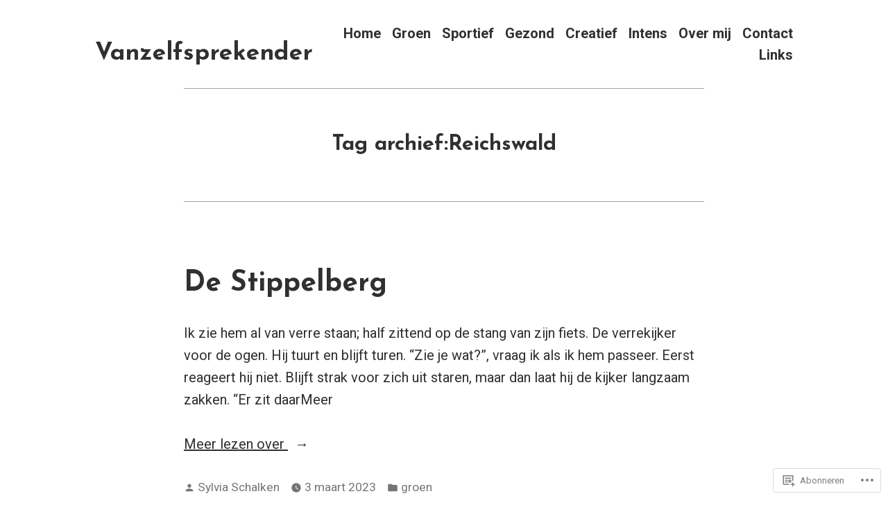

--- FILE ---
content_type: text/css;charset=utf-8
request_url: https://s0.wp.com/?custom-css=1&csblog=cpF9J&cscache=6&csrev=8
body_size: -125
content:
.wp-block-jetpack-slideshow_swiper-wrapper[style]{height:300px !important}